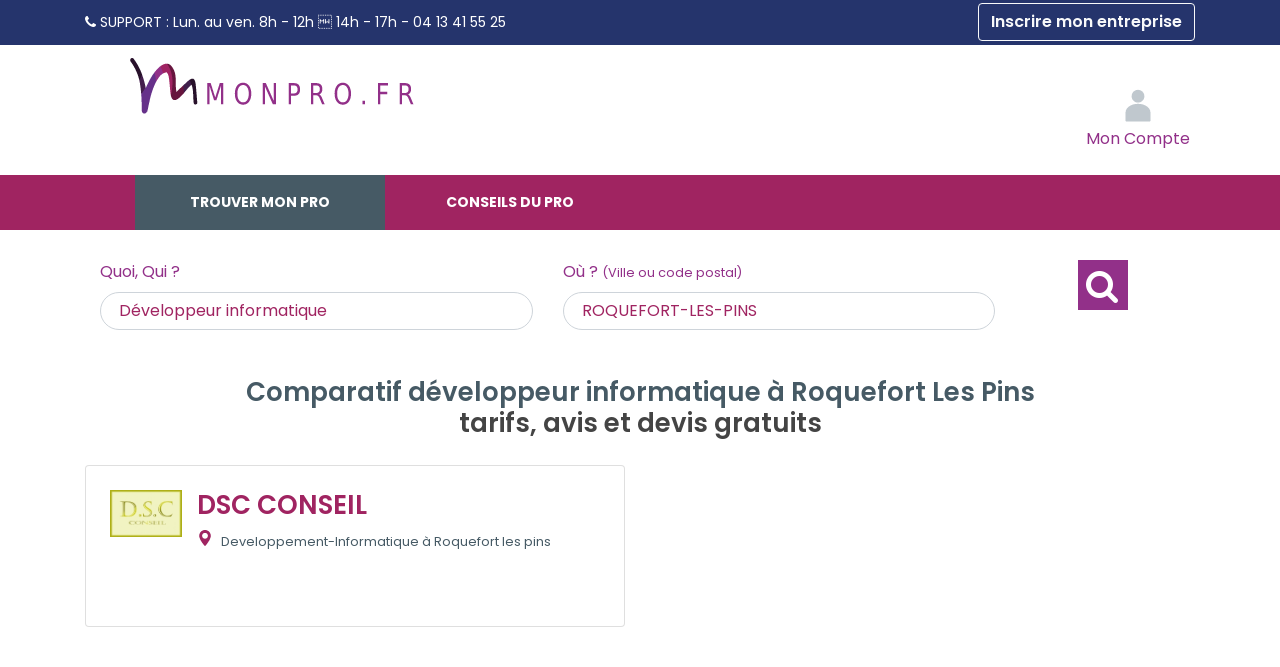

--- FILE ---
content_type: text/html; charset=utf-8
request_url: https://www.monpro.fr/france/provence-alpes-cote-d-azur/alpes-maritimes/roquefort-les-pins/developpement-informatique.html
body_size: 5391
content:
<!DOCTYPE html> 
<html lang="fr">
<head>
<meta charset="UTF-8">
<script>
window.dataLayer = window.dataLayer || [];
</script>
<title>Développeur informatique à Roquefort-les-pins 06330</title>
<meta name="description" content="Top 10  développeur informatique à ROQUEFORT-LES-PINS (06) : devis Gratuits, avis vérifiés " >
<meta name="keywords" content="Développeur informatique,developpement-informatique, developpement-informatique, annuaire, Services aux entreprise,roquefort-les-pins,06330,alpes-maritimes,provence-alpes-cote-d-azur" >
<meta name="robots" content="index, follow, All" >
<meta property="og:url"           content="https://www.monpro.fr/france/provence-alpes-cote-d-azur/alpes-maritimes/roquefort-les-pins/developpement-informatique.html" >
<meta property="og:type"          content="website" >
<meta property="og:title"         content="Développeur informatique à Roquefort-les-pins 06330" >
<meta property="og:description"   content="Top 10  développeur informatique à ROQUEFORT-LES-PINS (06) : devis Gratuits, avis vérifiés " >
<meta property="og:image"   content="https://www.monpro.fr/images/prestation/metier65.jpg" >
<link rel="canonical" href="https://www.monpro.fr/france/provence-alpes-cote-d-azur/alpes-maritimes/roquefort-les-pins/developpement-informatique.html" > 
<meta name="author" content="MonPro" >
<meta name="google-site-verification" content="W-9LkvG3mJ_VPdvle3Du_YaHmAyoLlRd2sLdu_kj160" >
<link rel="preconnect" href="https://fonts.googleapis.com">
<link rel="preconnect" href="https://fonts.gstatic.com" crossorigin>
<link href="https://fonts.googleapis.com/css2?family=Poppins:ital,wght@0,100;0,200;0,300;0,400;0,500;0,600;0,700;0,800;0,900;1,100;1,200;1,300;1,400;1,500;1,600;1,700;1,800;1,900&display=swap" rel="stylesheet">
<link rel="apple-touch-icon" href="/images/marques/monpro-1024x1024.jpg" >
<meta name= "viewport" content="width=device-width"> 
<meta name="mobile-web-app-capable" content="yes"> 
<link rel="icon" type="image/jpg" href="/images/marques/monpro-1024x1024.jpg">
<!-- MINIFIER -->
<link rel="stylesheet" href="https://maxcdn.bootstrapcdn.com/bootstrap/4.0.0/css/bootstrap.min.css" type="text/css" >
<link rel="stylesheet" href="/css/min-monpro.fr.css?v=202512182" type="text/css">
<script src="https://cdnjs.cloudflare.com/ajax/libs/jquery/3.6.4/jquery.min.js" ></script>
<script src="https://cdnjs.cloudflare.com/ajax/libs/jqueryui/1.13.2/jquery-ui.min.js" ></script>
<script>
        var Global = {};
        Global.lat = 43.674238017800;
        Global.lng = 7.052860290780;
        </script>
<script src="https://cdnjs.cloudflare.com/ajax/libs/popper.js/1.12.9/umd/popper.min.js" defer></script>
<script src="https://maxcdn.bootstrapcdn.com/bootstrap/4.0.0/js/bootstrap.min.js" defer></script>
<script src="/javascripts/min-monpro.fr.js?v=20251218" ></script>
</head>
<body>
<main>
<div id="site_espace">
<header ><!-- Header-->
<div class="preheader d-none d-md-block"><div class="container text-left"><i class="fa fa fa-phone" aria-hidden="true"></i><span class="libelle"> SUPPORT : </span><span class="horaire">Lun. au ven. 8h - 12h  14h - 17h -</span><span class="telephone"> 04 13 41 55 25</span><a class="btn btn-outline-light float-right" rel="nofollow"    href="/docs/accesprofessionnel.php">Inscrire mon entreprise</a></div></div><div id="header" class="container ">
           <ul id=menuBt></ul>
<div id="logo">
<a title="MonPro" accesskey="1" href="https://www.monpro.fr/">MonPro</a></div><div id='connexion'>
<div id="loginContainer">
<a rel="nofollow" href="#" id="loginButton"><img src="/images/2018-refonte/user_login.svg" alt="Connexion"><span class="d-none d-sm-inline textesousicone"><br>Mon Compte</span></a>
<div style="clear:both"></div>
<div id="loginBox">
<div id="loginForm">
<form  action="/docs/accesprofessionnel.php?connect=IDENT" method="post">
<fieldset>
<div class="input-field">
<label for="email">Email</label>
<input type="email" name="email" id="email" class='form-control' required />
</div>
<div class="input-field">
<label for="password">Mot de passe</label>
<input type="password" name="pass" id="password" class='form-control' required  />
</div>
</fieldset>
<input type="submit" class="btn btn-success"  id="login" value="Connexion" />
</form>
<span><a rel="nofollow" href="/front/auth/login?fpModal=1">Mot de passe oublié ?</a></span>
</div>
</div>
</div>
</div><!-- connexion-->
</div><!-- header-->
</header><!-- Header-->

<div id="menu">
<ul>
<li class="annuaire"><a  class="menuactif"   href="/france/" title="Annuaire Services aux entreprise">Trouver mon pro</a></li>
<li class="question"><a  class="menuinactif"   href="/docs/question-reponse.php"  title="Pourquoi ? Les experts Services aux entreprise répondent à toutes vos questions">Conseils du pro</a></li>
</ul></div><!-- Menu-->


    <div id="new-search-form" class="container"><div >
    <span id="new_search" class="text-hide-desktop" onclick="$('.tabs.col.s6, #form_ville').toggle()">Nouvelle Recherche <i  class="fa fa-angle-down"></i></span>                                                                                                                            <div id="form_ville" class="col-12 ">
        <!-- Un élement toujours présent qui propose de choisir sa ville même en cas de géolocalisation -->
        <form method="get" action="/docs/recherchegeoloc.php" onsubmit="return sort_is_present()" id="ville_form" style="padding: 0px; margin: 0px;display:flex">
            <h2>Trouver mon professionnel</h2>
            <input type="hidden" id="ville" name="ville" value="ville" />
            <input type="hidden" id="lat" name="lat" value="" />
            <input type="hidden" id="lng" name="lng" value="" />
            <input type="hidden" id="radius" name="radius" value="30" />

            <div class="row text-left w-100">
                <div id="form_metier" class="form-group col-12 col-md-5">
                    <label for="autocomplete_metier">Quoi, Qui ? </label>
                    <input type="text" class="champobligatoire form-control" id="autocomplete_metier" size="38" value="Développeur informatique" />
                    <input type="hidden" id="lst_famille_metier" name="dev_idmetier" value="65">
                </div>

                <div id="form_loc" class="col-12 col-md-5 form-group">
                    <!-- Un ément HTML pour recueillir les données de réference de la ville selectionnée -->
                    <div id="infoposition"></div>
                    <label for="champ-texte">Où ? <small>(Ville ou code postal)</small></label>
                    <input type="text" class="champobligatoire form-control" name="champ-texte" id="champ-texte" size="38" value="" />
                </div>

                <div class="col-12 col-md-2 text-center">
                    <button type="submit" class="btn button_bg_orange orange">
                        <i class="fa fa-search"></i>                    </button>
                </div>
            </div>
        </form>
        <form method="get" action="/docs/recherchequestion.php" onsubmit="" id="question_form" class="row" style="display:none">
            <h2>Trouver mon information</h2>
            <input type="hidden" id="idquestion" name="idquestion" value="-1">
            <div id="form_question"  class="form-group col m11 s12">
                <input type="text" class="champobligatoire" name="question-search" id="question-search" size="38" value=""/>
                <label for="question-search">Je tape les mots clés</label>
            </div>

            <button type="submit" class="button_bg_orange col m1 s1">
                <i class="fa fa-search"></i>
            </button>
        </form>
    </div>
    <script type="text/javascript" src="/javascripts/geoloc_complete.js?v=2"></script>
</div>
</div>


<!-- CONTENU PAGE -->
<div id="listedesentreprises" class="container mb-5"><!-- Page du site -->
            <p class="mt-4"></p>
    
            <div class="mb-3">

                <div id="liste_entreprise_container">
                            <h2 class="text-center"><span class="gris-text">Comparatif développeur informatique  à Roquefort Les Pins </span><br> tarifs, avis et devis gratuits</h2>
                        
                <div class="liste-entreprise">
    
        

                                                    
        <div class="row">
                                            <div class="col-12 col-lg-6  mb-4" id="pro0">
        <div class="card card-body bloc-entreprise p-3 p-md-4  h-100 d-flex flex-column justify-content-between">
        <div class="row mb-3">
            <div class="col-2 pr-0">
                                    <img class="img-fluid" src="/images/logo/logo-427679.jpg" alt="DSC CONSEIL" >
                            </div>
            <div class="col-10 text-left">
                <div class="float-right pl-2">
                                            &nbsp;
                                    </div>
                <h2 class="text-left">
                                            <a href="/annuaire/dsc-conseil.427679.html" data-toggle="tooltip" title="Consulter la fiche de DSC CONSEIL">
                            DSC CONSEIL                        </a>
                                    </h2>

                <div class="mt-2">
                    <small><svg xmlns="http://www.w3.org/2000/svg" xmlns:xlink="http://www.w3.org/1999/xlink" version="1.1"  x="0px" y="0px" viewBox="0 0 512 512" style="enable-background:new 0 0 512 512;" xml:space="preserve" width="512px" height="512px" class="card--container-body-coordinates-radius-marker"><g><g>
            <g><path d="M256,0C153.755,0,70.573,83.182,70.573,185.426c0,126.888,165.939,313.167,173.004,321.035    c6.636,7.391,18.222,7.378,24.846,0c7.065-7.868,173.004-194.147,173.004-321.035C441.425,83.182,358.244,0,256,0z M256,278.719    c-51.442,0-93.292-41.851-93.292-93.293S204.559,92.134,256,92.134s93.291,41.851,93.291,93.293S307.441,278.719,256,278.719z" data-original="#000000" class="active-path" data-old_color="#000000" fill="#EE7800"/></g></g></g>
</svg>                        Developpement-Informatique à                                                     Roquefort les pins
                        
                                            </small>
                </div>
            </div>
        </div>
        <div class="row">
    <div class="col-12">
                                </div>
</div>
        <script>
            $('.modal_iframe').on('click', function () {
                $('#modalAvisAnnuaire .modal-body').empty();
                $.ajax({
                    url: $(this).attr('data-content'),
                    context: document.body
                }).done(function (data) {
                    console.log(data)
                    $('#modalAvisAnnuaire .modal-body').html(data);
                });
            });

        </script>            <div class="row mb-2">
            </div>



        <div class="row justify-content-between">
            <div class="col-4 text-left  d-flex  align-items-left ">

                                    &nbsp;
                
            </div>
            

        </div>

    </div>
    
        </div>
                                    </div>
    </div>


<div id="modalAvisAnnuaire" class="modal" tabindex="-1" role="dialog">
    <div class="modal-dialog modal-xl" role="document">
        <div class="modal-content">
            <div class="container_gris">
                <div class="pr-3 py-0">
                    <button type="button" class="close" data-dismiss="modal" aria-label="Close"><span aria-hidden="true">&times;</span></button>
                </div>
            </div>
            <div class="modal-body p-0">
            </div>
        </div>
    </div>
</div>

<script>

    $('.displayPro').on('click', function (event) {
        event.preventDefault();
        if ((event.target.className !== 'card--badge mb-3 rechercheavis') && (event.target.className !== 'card--badge-icon rechercheavis') && (event.target.className !== 'card--badge-text rechercheavis') && (event.target.tagName !== 'path')) {
            location.href = $(this).attr('data-content');
        }
    });

    $('.modal_iframe').on('click', function () {
        $('#modalAvisAnnuaire .modal-body').empty();
        $.ajax({
            url: $(this).attr('data-content'),
            context: document.body
        }).done(function (data) {
            console.log(data)
            $('#modalAvisAnnuaire .modal-body').html(data);
        });
    });

</script>
            
        </div>
        

                    <div>

                                
                                                                



                                                                    
            </div>
        

        <!-- On affiche ici le lien entre la valeur du formulaire et le mot clé pour la redirection -->
                                    <input type="hidden" id="met_65" value="developpement-informatique"/>
                    
        <script>
            var _sort = '2';

            
            $(function () {
                $('[data-toggle="tooltip"]').tooltip();
                var sort = getCookie('sort')
                if (sort && sort != _sort) {
                    changesort(sort, true, '#sort' + sort);
                }
            });
            
        </script>

            </div>  <!-- Fin page  -->

    
        </div><!-- Fin site espace -->
</main>


<footer class="page-footer">
    <div class="container">
                    <div class="row nomargin pdp-text">
                <div class="col-12 col-md-8">
                    <h4>Nos services</h4>
                    <div class="row ">
                        <div class="col-12 col-md-4">
                            <ul>
                                <li><a href="/docs/qui-sommes-nous.php" class="pdp_orange white-text" id="pdp_nous"
                                       title="Qui sommes nous ?">Qui sommes-nous ?</a></li>
                                <li><a href="/front/recrutement" title="Recrutement">Rejoignez-nous !</a></li>
                                                                    <li><a href="/docs/question-reponse.php"
                                           title="Pourquoi ? Les experts Services aux entreprise répondent à toutes vos questions">Conseils du pro</a>
                                    </li>
                                                                <li><a href="/prix/" title="Voir">tarif</a>
                                </li>
                                                            </ul>
                        </div>
                        <div class="col-12 col-md-4">
                            <ul>
                                                                                                                                                                <li><a rel="nofollow" href="/docs/cgv.php" title="Mentions légales et CGV">Mentions l&eacute;gales
                                        et CGV</a></li>


                            </ul>
                        </div>

                        <div class="col-12 col-md-4">
                            <ul>
                                <li><a href="/docs/partenaires.php">Partenaires</a></li>

                                                            </ul>
                        </div>
                    </div>
                </div>
                <div class="col-12 col-md-4 text-center linksocial">

                    <ul class="col s2 offset-m4 offset-s2">
                                                                            <li><a target="_blank" rel="nofollow" href="https://www.facebook.com/MonPro.fr"
                                   title="Voir la page facebook">
                                    <span class="fa-stack fa-lg">
                                        <i class="fa fa-circle fa-stack-2x"></i>
                                        <i class="fa fa-facebook facebook-color fa-stack-1x fa-inverse"></i>
                                    </span>
                                </a></li>
                        
                    </ul>

                </div>

            </div>
            <!-- lien_partage-->
                            <div class="footer-copyright">
                <div class="container text-center">
                    &copy; 2007-2026 <span
                            class="hide-on-small-only">MonPro</span>
                                    </div>
            </div>
            <!-- Mentions Légales-->
            </div>
</footer><!-- Fin footer -->


<noscript>
    <link href='/css/style-pages-pro.css' rel='stylesheet' type='text/css'>
    <link href="https://cdnjs.cloudflare.com/ajax/libs/jqueryui/1.13.2/themes/base/jquery-ui.min.css" rel="stylesheet">
    <link rel="stylesheet" href="https://maxcdn.bootstrapcdn.com/font-awesome/4.7.0/css/font-awesome.min.css">
</noscript>

<script src="https://cdnjs.cloudflare.com/ajax/libs/jquery.lazyload/1.9.1/jquery.lazyload.min.js" defer></script>
<script>
    function loadStyleSheet(src) {
        console.log("Loading stylesheet: " + src);
        if (document.createStyleSheet) {
            document.createStyleSheet(src);
        } else {
            $("head").append($("<link rel='stylesheet' href='" + src + "' type='text/css' media='screen' />"));
        }
    };
    
    window.addEventListener("load", function() {
        //loadStyleSheet('/css/style-pages-pro.css');
        // loadStyleSheet('https://fonts.googleapis.com/css?family=Ubuntu:400,300,700');
        loadStyleSheet('https://cdnjs.cloudflare.com/ajax/libs/jqueryui/1.13.2/themes/base/jquery-ui.min.css');
        loadStyleSheet('https://maxcdn.bootstrapcdn.com/font-awesome/4.7.0/css/font-awesome.min.css');
        if (jQuery().lazyload) {
            $("img.lazy").lazyload({
                threshold: 400
            });
            setTimeout(function () {
                $("img.lazyInstant").each(function () {
                    $(this).attr("src", $(this).data("original"));
                    //$(this).removeAttr("original");
                });
            }, 300)
        }
    });
    
</script>
<!-- Global site tag (gtag.js) - Google Analytics -->
<script async src="https://api.meilleur-artisan.com/gtag/js?id=G-6RV9TGENJ8"></script>
<script>
    let user_data;
        //add fbc to user_data
    //user_data.fbc = '';
    
    window.dataLayer = window.dataLayer || [];

    let trackingMaFooter = new TrackingMa();

    function gtag() {
        dataLayer.push(arguments);
    }
    
    gtag('config', 'G-6RV9TGENJ8', {
        'transport_url': 'https://api.meilleur-artisan.com',
        'first_party_collection': true, //to send user_data
        user_data: user_data,
        test_event_code: trackingMaFooter.test_event_code
    });
    gtag('js', new Date()); //send the pageview event
</script>

<!-- End Google Analytics -->

</body>
</html>


--- FILE ---
content_type: text/xml;charset=utf-8
request_url: https://www.monpro.fr/docs/options_geoloc.php?lat=43.6742380178&lon=7.05286029078
body_size: 17
content:
<?xml version='1.0' encoding='UTF-8' ?><options><option>ROQUEFORT-LES-PINS</option><option>roquefort-les-pins</option><option>alpes-maritimes</option><option>provence-alpes-cote-d-azur</option></options>